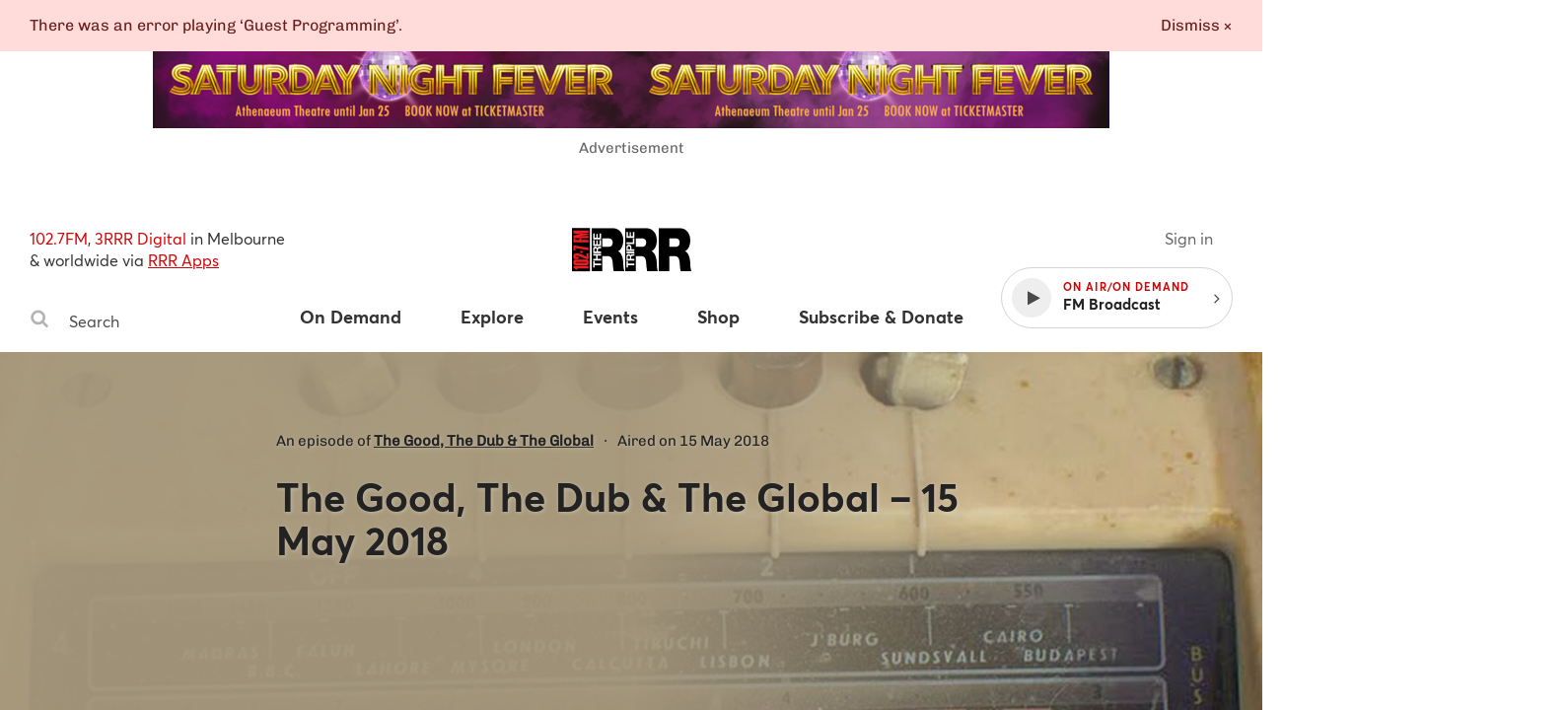

--- FILE ---
content_type: text/html
request_url: https://www.rrr.org.au/explore/programs/the-good-the-dub-the-global/episodes/3504-the-good-the-dub-the-global-15-may-2018
body_size: 16314
content:
<!DOCTYPE html><html lang="en-au"><head><!--Google Tag Manager--><script>(function(w,d,s,l,i){w[l]=w[l]||[];w[l].push({'gtm.start':
new Date().getTime(),event:'gtm.js'});var f=d.getElementsByTagName(s)[0],
j=d.createElement(s),dl=l!='dataLayer'?'&l='+l:'';j.async=true;j.src=
'https://www.googletagmanager.com/gtm.js?id='+i+dl;f.parentNode.insertBefore(j,f);
})(window,document,'script','dataLayer','GTM-MKF9QW5');</script><!--End Google Tag Manager--><meta charset="utf-8" /><meta content="width=device-width, initial-scale=1.0" name="viewport" /><meta content="no-cache" name="turbolinks-cache-control" /><meta content="widescreen" media="(min-width: 1400px)" name="breakpoint" /><meta content="desktop" media="(min-width: 1024px) and (max-width: 1399px)" name="breakpoint" /><meta content="tablet-wide" media="(min-width: 768px) and (max-width: 1023px)" name="breakpoint" /><meta content="tablet" media="(min-width: 660px) and (max-width: 767px)" name="breakpoint" /><meta content="phone" media="(max-width: 659px)" name="breakpoint" /><meta content="phone-small" media="(max-width: 449px)" name="breakpoint" /><meta content="w-min-1900" media="(min-width: 1900px)" name="breakpoint" /><meta content="w-min-1700" media="(min-width: 1700px)" name="breakpoint" /><meta content="w-1440" media="(max-width: 1440px)" name="breakpoint" /><meta content="w-1400" media="(max-width: 1400px)" name="breakpoint" /><meta content="w-1300" media="(max-width: 1300px)" name="breakpoint" /><meta content="w-1200" media="(max-width: 1200px)" name="breakpoint" /><meta content="is-mobile" media="(max-width: 1023px)" name="breakpoint" /><meta content="not-phone" media="(min-width: 660px)" name="breakpoint" /><link href="/assets/main/assets/public/favicon/favicon-192.a118bf57.png" rel="icon" type="image/png" /><script>!function(e){function n(o){if(t[o])return t[o].exports;var i=t[o]={i:o,l:!1,exports:{}};return e[o].call(i.exports,i,i.exports,n),i.l=!0,i.exports}var t={};n.m=e,n.c=t,n.d=function(e,t,o){n.o(e,t)||Object.defineProperty(e,t,{configurable:!1,enumerable:!0,get:o})},n.n=function(e){var t=e&&e.__esModule?function(){return e.default}:function(){return e};return n.d(t,"a",t),t},n.o=function(e,n){return Object.prototype.hasOwnProperty.call(e,n)},n.p="/assets/",n(n.s=859)}({859:function(e,n,t){"use strict";Object.defineProperty(n,"__esModule",{value:!0});t(860);t(862)},860:function(e,n,t){"use strict";var o=t(861);t.n(o);window.localStorage.getItem("fontsLoaded")&&(window.document.documentElement.className+=" fonts-loaded")},861:function(e,n){!function(n,t){"use strict";var o={breakpoints:{},_isTicking:!1,_debounceLastTime:0,_namedEvents:{},_eventMatchCache:{},_globalEvents:[],onBreakpointChange:function(){var e=Array.prototype.slice.call(arguments),n=e.pop(),t=e.pop();void 0===t?o._globalEvents.push(n):(o._namedEvents[t]=[]).push(n),l()}},i=function(e){/in/.test(t.readyState)?n.setTimeout(function(){i(e)},9):e()},a=function(e,n){var t=e.className.split(" "),o=t.indexOf(n);o>-1&&(t.splice(o,1),e.className=t.join(" "))},r=function(e,n){-1===e.className.indexOf(n)&&(e.className=""!==e.className?e.className+" "+n:n)},c=function(e,n){var o="breakpoint-"+n,i=t.documentElement;e?r(i,o):a(i,o)},s=function(e){o._globalEvents.forEach(function(n){"function"==typeof n&&n(e)})},u=function(){o._isTicking||f(l),o._isTicking=!0},f=function(e,t){if(!n.requestAnimationFrame){var i=(new Date).getTime(),a=Math.max(0,16-(i-o._debounceLastTime)),r=n.setTimeout(function(){e(i+a)},a);return o._debounceLastTime=i+a,r}n.requestAnimationFrame(e,t)},l=function(){o._isTicking=!1;var e=[];for(var t in o.breakpoints){var i=o.breakpoints[t],a=n.matchMedia(i).matches;if(o._namedEvents[t]&&o._eventMatchCache[t]!==a){o._eventMatchCache[t]=a;for(var r=0;r<o._namedEvents[t].length;r++){var u=o._namedEvents[t][r];"function"==typeof u&&u(a)}}a&&e.push(t),c(a,t)}0!==e.length&&s(e)},m=function(){for(var e=t.getElementsByTagName("meta"),n=0;n<e.length;n++)if("breakpoint"===e[n].name){var i=e[n].getAttribute("content"),a=e[n].getAttribute("media");o.breakpoints[i]=a}},d=function(){m(),l(),n.addEventListener("resize",u)};void 0!==e&&e.exports?e.exports=o:n.metaQuery=o,function(){m(),l()}(),i(d)}(window,document)},862:function(e,n){function t(e){throw new Error("Cannot find module '"+e+"'.")}t.keys=function(){return[]},t.resolve=t,e.exports=t,t.id=862}});
//# sourceMappingURL=main__inline-header.e323c48b.js.map</script><link href="https://cdn-images-w3.rrr.org.au" rel="dns-prefetch" /><link href="/assets/main__defer.0e3d73c1.css" media="print" onload="this.media=&#39;all&#39;" rel="stylesheet" /><noscript><link href="/assets/main__defer.0e3d73c1.css" rel="stylesheet" /></noscript><link href="/assets/main__public.1f655cf3.css" rel="stylesheet" type="text/css" /><script src="/assets/main__public.69f6424c.js"></script><title>Programs: The Good, The Dub &amp; The Global – 15 May 2018, The Good, The Dub &amp; The Global — Triple R 102.7FM, Melbourne Independent Radio </title><meta content="website" property="og:type" /><meta content="Programs: The Good, The Dub &amp; The Global – 15 May 2018, The Good, The Dub &amp; The Global — Triple R 102.7FM, Melbourne Independent Radio" property="og:title" /><meta content="https://www.rrr.org.au/explore/programs/the-good-the-dub-the-global/episodes/3504-the-good-the-dub-the-global-15-may-2018" property="og:url" /><meta property="og:description" /><meta content="https://cdn-images-w3.rrr.org.au/Yw22rUSfHgEyCL7FLoDvqi8aoFQ=/1200x630/smart/https://s3.ap-southeast-2.amazonaws.com/assets-w3.rrr.org.au/assets/b54/a13/bc6/b54a13bc6bbdc72b6a69c09e51f20dcbcb90529c/The%20Good,%20The%20%20Dub%20and%20The%20Global.jpg" property="og:image" /><meta content="1200" property="og:image:width" /><meta content="630" property="og:image:height" /><meta content="@3RRRFM" name="twitter:site" /><meta content="summary" name="twitter:card" /><link href="https://www.rrr.org.au/explore/programs/the-good-the-dub-the-global/episodes/3504-the-good-the-dub-the-global-15-may-2018" rel="canonical" /></head><body><!--Google Tag Manager (noscript)--><noscript><iframe height="0" src="https://www.googletagmanager.com/ns.html?id=GTM-MKF9QW5" style="display:none;visibility:hidden" width="0"></iframe></noscript><!--End Google Tag Manager (noscript)--><div class="history-progress" data-view-history-progress=""></div><div class="layout"><div class="layout__content" data-view-adjust-external-links="" data-view-overflow-scroll=""><section class="content mx-auto" role="main"><span data-view-fetch-ad="{&quot;contentType&quot;:&quot;broadcast_episode&quot;,&quot;label&quot;:&quot;Top desktop banner/mobile banner&quot;,&quot;pagePath&quot;:&quot;/explore/programs/the-good-the-dub-the-global/episodes/3504-the-good-the-dub-the-global-15-may-2018&quot;,&quot;size&quot;:&quot;desktop_banner&quot;}"><section class="advertisement advertisement--hidden advertisement--desktop-banner py-large desktop-and-tablet-only"><div class="advertisement__box bg-grey-light mx-auto mb-xsmall" id="ad-desktop_banner"></div><span class="advertisement__heading d-block t-alternate t-small c-grey t-center">Advertisement</span></section></span><span data-view-fetch-ad="{&quot;contentType&quot;:&quot;broadcast_episode&quot;,&quot;label&quot;:&quot;Top desktop banner/mobile banner&quot;,&quot;pagePath&quot;:&quot;/explore/programs/the-good-the-dub-the-global/episodes/3504-the-good-the-dub-the-global-15-may-2018&quot;,&quot;size&quot;:&quot;mobile_banner&quot;}"><section class="advertisement advertisement--hidden advertisement--mobile-banner py-large phone-only"><div class="advertisement__box bg-grey-light mx-auto mb-xsmall" id="ad-mobile_banner"></div><span class="advertisement__heading d-block t-alternate t-small c-grey t-center">Advertisement</span></section></span><div class="edit-content hide-from-all" data-test-edit-content="" data-view-edit-content=""></div><div class="flash-wrapper" data-view-ajax-flash="" data-view-flash=""><div class="flash-container"></div></div><header class="masthead" data-view-reveal-mobile-nav="{&quot;navEl&quot;:&quot;.nav&quot;,&quot;navToggleEl&quot;:&quot;.masthead__menu-toggle&quot;,&quot;navToggleActiveClass&quot;:&quot;masthead__menu-toggle--active&quot;,&quot;navDropdownEl&quot;:&quot;.nav__anchor--toggle&quot;}" role="masthead"><div class="grid-wrapper clearfix"><div class="grid-row"><div class="grid-col grid-col--15 grid-col--bottom-flush"><div class="masthead__inner"><div class="masthead__search desktop-and-tablet-only"><p class="masthead__blurb"><span>102.7FM</span>, <span>3RRR Digital</span> in Melbourne<br />& worldwide via <a href="/streaming-apps">RRR Apps</a> </p><div class="search-box" data-view-toggle-class="{&quot;event&quot;:&quot;click&quot;,&quot;targetSelector&quot;:&quot;.search-box&quot;,&quot;targetToggleClassName&quot;:&quot;search-box--active&quot;,&quot;onClickOutsideTarget&quot;:&quot;remove&quot;,&quot;preventDefault&quot;:false}"><form action="/search" class="search-box__form" method="GET"><label class="hide-visually" for="search-box-desktop">Search Triple R</label><button class="search-box__button" type="submit"><span class="hide-visually">Search</span><svg width="20" height="20" viewBox="0 0 20 20" xmlns="http://www.w3.org/2000/svg"><title>Search</title><path d="M13.75 8.75A5.256 5.256 0 0 0 8.5 3.5a5.256 5.256 0 0 0-5.25 5.25A5.256 5.256 0 0 0 8.5 14a5.256 5.256 0 0 0 5.25-5.25zm6 9.75c0 .82-.68 1.5-1.5 1.5a1.47 1.47 0 0 1-1.055-.445l-4.02-4.008A8.23 8.23 0 0 1 8.5 17 8.247 8.247 0 0 1 .25 8.75 8.247 8.247 0 0 1 8.5.5a8.247 8.247 0 0 1 8.25 8.25 8.23 8.23 0 0 1-1.453 4.676l4.02 4.02c.269.269.433.656.433 1.054z" fill="#b4b4b4" fill-rule="evenodd" /></svg>
</button><input class="search-box__input" id="search-box-desktop" name="q" placeholder="Search" type="text" /></form></div></div><h1 class="masthead__logo"><a class="masthead__logo-anchor hide-text" href="/"><span class="hide-visually">Triple R — Melbourne Independent Radio</span><svg width="121" height="45" viewBox="0 0 121 45" xmlns="http://www.w3.org/2000/svg" xmlns:xlink="http://www.w3.org/1999/xlink"><title>Triple R logo</title><defs><path id="a" d="M33.505.883H.363v43.885h33.142V.883z"/><path id="c" d="M33.732.883H.591v43.885h33.141z"/><path id="e" d="M33.777 44.768V.883H.637v43.885h33.14z"/><path id="g" d="M0 44.818h121.05V.883H0z"/></defs><g fill="none" fill-rule="evenodd"><path fill="#000" d="M0 44.12h18.253V.232H0z"/><g transform="translate(0 -.698)"><g transform="translate(19.636)"><mask id="b" fill="#fff"><use xlink:href="#a"/></mask><path d="M11.18 20.059h5.656c2.016 0 4.77-.43 4.77-4.364 0-2.766-1.229-4.364-5.361-4.364H11.18v8.728zM.364.88h20.603c6.146 0 11.457 4.241 11.457 12.54 0 4.548-1.671 9.343-5.263 11.001 2.952 1.414 4.772 5.47 5.165 10.942.148 2.151.196 7.377 1.18 9.404H22.688c-.541-2.213-.738-4.486-.886-6.762-.295-4.178-.59-8.544-4.868-8.544h-5.753v15.306H.363V.88z" fill="#000" mask="url(#b)"/></g><g transform="translate(53.364)"><mask id="d" fill="#fff"><use xlink:href="#c"/></mask><path d="M11.408 20.059h5.655c2.016 0 4.77-.43 4.77-4.364 0-2.766-1.229-4.364-5.361-4.364h-5.064v8.728zM.591.88h20.602C27.34.88 32.65 5.122 32.65 13.42c0 4.548-1.671 9.343-5.26 11.001 2.95 1.414 4.77 5.47 5.162 10.942.148 2.151.199 7.377 1.18 9.404H22.915c-.541-2.213-.738-4.486-.886-6.762-.294-4.178-.589-8.544-4.868-8.544h-5.753v15.306H.591V.88z" fill="#000" mask="url(#d)"/></g><g transform="translate(87.273)"><mask id="f" fill="#fff"><use xlink:href="#e"/></mask><path d="M11.455 20.059h5.655c2.016 0 4.77-.43 4.77-4.364 0-2.766-1.23-4.364-5.361-4.364h-5.064v8.728zM.637.88H21.24c6.146 0 11.457 4.241 11.457 12.54 0 4.548-1.672 9.343-5.26 11.001 2.95 1.414 4.769 5.47 5.162 10.942.148 2.151.196 7.377 1.18 9.404H22.96c-.54-2.213-.737-4.486-.885-6.762-.295-4.178-.59-8.544-4.868-8.544h-5.753v15.306H.637V.88z" fill="#000" mask="url(#f)"/></g><path fill="#FFF" d="M22.915 38.595v2.402h-1.5v-6.568h1.5v2.403h6.618v1.763zM21.414 33.957v-1.763h3.116V28.95h-3.116v-1.763h8.119v1.763H26.03v3.244h3.502v1.763zM25.087 24.788v-1.931c0-.786-.34-1.213-1.159-1.213-.785 0-1.128.427-1.128 1.213v1.93h2.287zm-3.672 1.762v-4.322c0-1.438 1.012-2.347 2.238-2.347.956 0 1.671.381 2.036 1.27h.022c.229-.865 1.082-1.113 1.9-1.168.51-.035 1.466-.024 1.922-.338v1.763c-.513.214-1.298.192-1.944.281-.853.123-1.228.45-1.228 1.336v1.763h3.172v1.762h-8.118zM21.414 19.202v-5.996h1.501v4.233h1.74v-3.883h1.387v3.883h1.99v-4.322h1.5v6.085zM21.414 12.529V6.533h1.501v4.233h1.74V6.882h1.387v3.884h1.99V6.444h1.5v6.085zM56.647 38.602v2.402h-1.5v-6.567h1.5v2.402h6.618v1.763zM58.819 32.206v-1.931c0-.786-.34-1.213-1.159-1.213-.785 0-1.128.427-1.128 1.213v1.93h2.287zm-3.672 1.762v-4.322c0-1.438 1.012-2.347 2.238-2.347.956 0 1.671.381 2.036 1.27h.022c.229-.865 1.082-1.113 1.9-1.168.51-.035 1.466-.024 1.922-.338v1.763c-.513.214-1.298.192-1.944.281-.853.125-1.228.45-1.228 1.336v1.763h3.172v1.762h-8.118z"/><mask id="h" fill="#fff"><use xlink:href="#g"/></mask><path fill="#FFF" mask="url(#h)" d="M55.145 26.624h8.119v-1.763h-8.119zM58.967 22.465v-1.37c0-.82-.181-1.549-1.218-1.549-1.034 0-1.215.729-1.215 1.55v1.37h2.433zm-3.82 1.763v-3.615c0-1.999 1.284-2.773 2.602-2.773 1.32 0 2.605.774 2.605 2.773v1.852h2.91v1.763h-8.118zM55.146 17.19v-1.762h6.618v-3.906h1.5v5.669zM55.146 10.947V4.95h1.501v4.233h1.74V5.3h1.387v3.884h1.99V4.862h1.5v6.085z"/><path d="M1.605 39.51h15.128v2.485H5.573v1.252H3.562c-.114-1.001-.84-1.645-1.957-1.734V39.51zM14.143 36.21c.448 0 .633-.107.633-.41 0-.305-.205-.377-.633-.377H4.194c-.427 0-.652.09-.652.412 0 .286.225.375.652.375h9.95zM1.53 35.818c0-2.523.428-2.88 3.018-2.88h9.242c2.533 0 3.017.322 3.017 2.845 0 2.537-.427 2.895-3.017 2.895H4.548c-2.533 0-3.018-.286-3.018-2.86zM6.486 26.799c.783 0 1.379.142 2.068.428l6.129 2.576V26.8h2.05v5.72h-2.05l-6.744-2.842c-.41-.18-.8-.356-1.601-.356H4.195c-.43 0-.652.07-.652.393 0 .286.222.375.652.375h2.627v2.468H4.548c-2.533 0-3.017-.251-3.017-2.863 0-2.395.353-2.895 3.017-2.895h1.938zM8.151 26.31h2.664v-2.058H8.151zM1.605 18.76h1.974l13.154 2.251v2.54L3.58 21.245v2.45H1.605zM1.605 11.537h1.974v1.484h3.858v-1.484H9.43v1.484h7.302v2.485H1.605zM1.605 8.278l7.248-.912v-.124L1.605 6.33V3.432h15.128V5.65L7.79 5.562v.141l8.943.947v1.307l-8.943.947v.144l8.943-.091v2.218H1.605z" fill="#ED1D24" mask="url(#h)"/></g></g></svg>
</a></h1><div class="masthead__player" data-view-masthead-player=""><div class="masthead__player-inner"><a class="masthead__sign-in-link mr-small" href="/sign-in"></a><button class="masthead__player-toggle"></button><div class="masthead__player-wrapper"><button class="player d-flex flex-items-v-center"><div class="player__play-button d-flex flex-items-center"><span class="player__play-icon"><svg width="13" height="15" viewBox="0 0 13 15" xmlns="http://www.w3.org/2000/svg"><title>Play</title><path d="M12.357 7.562L.5 14.152c-.277.152-.5.018-.5-.295V.714C0 .402.223.268.5.42l11.857 6.589c.277.152.277.402 0 .553z" fill="#4A4A4A" fill-rule="evenodd"/></svg>
</span><span class="player__pause-icon"><svg width="14" height="15" viewBox="0 0 14 15" xmlns="http://www.w3.org/2000/svg"><title>Pause</title><path d="M13.714 1v12.571a.575.575 0 0 1-.571.572H8.57A.575.575 0 0 1 8 13.57V1c0-.313.259-.571.571-.571h4.572c.312 0 .571.258.571.571zm-8 0v12.571a.575.575 0 0 1-.571.572H.57A.575.575 0 0 1 0 13.57V1C0 .687.259.429.571.429h4.572c.312 0 .571.258.571.571z" fill="#FFF" fill-rule="evenodd"/></svg>
</span></div><div class="player__details"><span class="player__on-air caps-heading">On Air/On Demand </span><span class="player__title">FM Radio</span></div></button><button class="player__toggle desktop-and-tablet-only"><span class="right"><svg width="6" height="10" xmlns="http://www.w3.org/2000/svg"><path d="M5.455 5c-.003-.077-.035-.15-.089-.205l-4.16-4.161c-.055-.055-.128-.087-.206-.09-.071 0-.152.036-.205.09l-.447.446c-.056.054-.089.128-.09.206 0 .071.037.151.09.205l3.51 3.509-3.511 3.509c-.055.055-.087.128-.09.205 0 .072.037.152.09.206l.447.446c.053.054.134.09.205.09.077-.003.15-.035.205-.09l4.161-4.16c.055-.055.087-.128.09-.206z" fill="#4A4A4A"/></svg></span></button></div></div></div><nav class="nav" role="nav"><div class="masthead__search phone-only"><div class="search-box" data-view-toggle-class="{&quot;event&quot;:&quot;click&quot;,&quot;targetSelector&quot;:&quot;.search-box&quot;,&quot;targetToggleClassName&quot;:&quot;search-box--active&quot;,&quot;onClickOutsideTarget&quot;:&quot;remove&quot;,&quot;preventDefault&quot;:false}"><form action="/search" class="search-box__form" method="GET"><label class="hide-visually" for="search-box-phone">Search Triple R</label><button class="search-box__button" type="submit"><span class="hide-visually">Search</span><svg width="20" height="20" viewBox="0 0 20 20" xmlns="http://www.w3.org/2000/svg"><title>Search</title><path d="M13.75 8.75A5.256 5.256 0 0 0 8.5 3.5a5.256 5.256 0 0 0-5.25 5.25A5.256 5.256 0 0 0 8.5 14a5.256 5.256 0 0 0 5.25-5.25zm6 9.75c0 .82-.68 1.5-1.5 1.5a1.47 1.47 0 0 1-1.055-.445l-4.02-4.008A8.23 8.23 0 0 1 8.5 17 8.247 8.247 0 0 1 .25 8.75 8.247 8.247 0 0 1 8.5.5a8.247 8.247 0 0 1 8.25 8.25 8.23 8.23 0 0 1-1.453 4.676l4.02 4.02c.269.269.433.656.433 1.054z" fill="#b4b4b4" fill-rule="evenodd" /></svg>
</button><input class="search-box__input" id="search-box-phone" name="q" placeholder="Search" type="text" /></form></div></div><ul class="nav__items clearfix"><li class="nav__item nav__item--has-dropdown"><a class="nav__anchor" href="/on-demand"><span>On Demand</span></a><button class="nav__anchor nav__anchor--toggle" data-view-toggle-class="{&quot;event&quot;:&quot;click&quot;,&quot;triggerToggleClassName&quot;:&quot;nav__anchor--active&quot;}"><span>On Demand</span></button><ul class="nav__dropdown"><li class="nav__dropdown-item"><a class="nav__dropdown-anchor" href="/on-demand">Latest</a></li><li class="nav__dropdown-item"><a class="nav__dropdown-anchor" href="/on-demand/segments">Segments</a></li><li class="nav__dropdown-item"><a class="nav__dropdown-anchor" href="/on-demand/episodes">Episodes</a></li><li class="nav__dropdown-item"><a class="nav__dropdown-anchor" href="/on-demand/archives">Audio archives</a></li></ul></li><li class="nav__item nav__item--has-dropdown"><a class="nav__anchor" href="/explore/schedule"><span>Explore</span></a><button class="nav__anchor nav__anchor--toggle" data-view-toggle-class="{&quot;event&quot;:&quot;click&quot;,&quot;triggerToggleClassName&quot;:&quot;nav__anchor--active&quot;}"><span>Explore</span></button><ul class="nav__dropdown"><li class="nav__dropdown-item phone-only"><a class="nav__dropdown-anchor" href="/explore/schedule">Explore</a></li><li class="nav__dropdown-item"><a class="nav__dropdown-anchor" href="/explore/schedule">Schedule</a></li><li class="nav__dropdown-item"><a class="nav__dropdown-anchor" href="/explore/programs">Programs & Podcasts</a></li><li class="nav__dropdown-item"><a class="nav__dropdown-anchor" href="/explore/presenters">Presenters</a></li><li class="nav__dropdown-item"><a class="nav__dropdown-anchor" href="/explore/album-of-the-week">Album of the week</a></li><li class="nav__dropdown-item"><a class="nav__dropdown-anchor" href="/explore/soundscape">Soundscape</a></li><li class="nav__dropdown-item"><a class="nav__dropdown-anchor" href="/explore/news-articles">Articles</a></li><li class="nav__dropdown-item"><a class="nav__dropdown-anchor" href="/explore/videos">Videos</a></li></ul></li><li class="nav__item nav__item--has-dropdown"><a class="nav__anchor" href="/events"><span>Events</span></a><button class="nav__anchor nav__anchor--toggle" data-view-toggle-class="{&quot;event&quot;:&quot;click&quot;,&quot;triggerToggleClassName&quot;:&quot;nav__anchor--active&quot;}"><span>Events</span></button><ul class="nav__dropdown"><li class="nav__dropdown-item phone-only"><a class="nav__dropdown-anchor" href="/events">Events</a></li><li class="nav__dropdown-item"><a class="nav__dropdown-anchor" href="/events">Coming Soon</a></li><li class="nav__dropdown-item"><a class="nav__dropdown-anchor" href="/events?calendar_ids%5B%5D=8">RRR Events</a></li><li class="nav__dropdown-item"><a class="nav__dropdown-anchor" href="/events?calendar_ids%5B%5D=3">RRR Presents</a></li><li class="nav__dropdown-item"><a class="nav__dropdown-anchor" href="/events?calendar_ids%5B%5D=2">Gig Guide</a></li><li class="nav__dropdown-item"><a class="nav__dropdown-anchor" href="/events?calendar_ids%5B%5D=4">Arts Diary</a></li><li class="nav__dropdown-item"><a class="nav__dropdown-anchor" href="/events?calendar_ids%5B%5D=7">Community Events</a></li><li class="nav__dropdown-item"><a class="nav__dropdown-anchor" href="/event-submissions">Submit an Event</a></li></ul></li><li class="nav__item"><a class="nav__anchor" href="https://shop.rrr.org.au" target="_blank"><span>Shop</span></a></li><li class="nav__item nav__item--has-dropdown" data-view-account-toggle="{&quot;accountTargetSelector&quot;:&quot;.auth&quot;,&quot;publicTargetSelector&quot;:&quot;.public&quot;}"><a class="auth hide-from-all nav__anchor" href="/account"><span>Subscribe & Donate</span></a><a class="public nav__anchor" href="/subscribe"><span>Subscribe & Donate</span></a><button class="nav__anchor nav__anchor--toggle" data-view-toggle-class="{&quot;event&quot;:&quot;click&quot;,&quot;triggerToggleClassName&quot;:&quot;nav__anchor--active&quot;}"><span>Subscribe & Donate</span></button><ul class="nav__dropdown"><li class="nav__dropdown-item"><a class="auth hide-from-all nav__dropdown-anchor" href="/account">Subscribe now</a><a class="public nav__dropdown-anchor" href="/subscribe">Subscribe now</a></li><li class="nav__dropdown-item"><a class="nav__dropdown-anchor" href="/donate">Donate now</a></li><li class="nav__dropdown-item"><a class="nav__dropdown-anchor" href="/subscribe/discounts">Subscriber discounters</a></li><li class="nav__dropdown-item"><a class="nav__dropdown-anchor" href="/subscriber-giveaways">Subscriber giveaways</a></li></ul></li><li class="nav__item"><a class="nav__anchor phone-only" href="/streaming-apps">RRR Apps</a></li><li class="nav__item phone-only" data-view-account-toggle="{&quot;accountTargetSelector&quot;:&quot;.auth&quot;,&quot;publicTargetSelector&quot;:&quot;.public&quot;}"><a class="public nav__anchor" href="/sign-in"><span>Sign in ⟶</span></a><a class="auth nav__anchor" href="/account"><span>Your account</span></a></li><li class="nav__item phone-only" data-view-account-toggle="{&quot;accountTargetSelector&quot;:&quot;.auth&quot;,&quot;publicTargetSelector&quot;:&quot;.public&quot;}"><a class="auth nav__anchor" data-view-confirm-action="{&quot;action&quot;:&quot;/sign-out&quot;}" href="#"><span>Sign out ⟶</span></a></li></ul></nav><button class="masthead__menu-toggle phone-only" data-view-toggle-class="{&quot;event&quot;:&quot;click&quot;,&quot;triggerToggleClassName&quot;:&quot;masthead__menu-toggle--active&quot;}"><span class="menu-icon"><svg width="14" height="12" viewBox="0 0 14 12" xmlns="http://www.w3.org/2000/svg"><title>Menu icon</title><path d="M13.714 10.286v1.143a.575.575 0 0 1-.571.571H.57A.575.575 0 0 1 0 11.429v-1.143c0-.313.259-.572.571-.572h12.572c.312 0 .571.26.571.572zm0-4.572v1.143a.575.575 0 0 1-.571.572H.57A.575.575 0 0 1 0 6.857V5.714c0-.312.259-.571.571-.571h12.572c.312 0 .571.259.571.571zm0-4.571v1.143a.575.575 0 0 1-.571.571H.57A.575.575 0 0 1 0 2.286V1.143C0 .83.259.57.571.57h12.572c.312 0 .571.26.571.572z" fill="#4A4A4A" fill-rule="evenodd"/></svg>
</span><span class="close-icon"><svg xmlns="http://www.w3.org/2000/svg" width="18" height="18" viewbox="0 0 20 20"><title>Close</title><path fill="#fff" fill-rule="evenodd" d="M14.806 13.82L13.626 15l-6.13-6.132L1.362 15l-1.17-1.18 6.133-6.13L.194 1.556l1.17-1.17 6.13 6.133L13.628.388l1.18 1.17-6.133 6.13"/>
</svg>
</span><em>Menu</em></button></div></div></div></div></header><div class="hide-from-all" data-content="{&quot;id&quot;:3504,&quot;name&quot;:&quot;The Good, The Dub &amp; The Global – 15 May 2018&quot;,&quot;type&quot;:&quot;broadcast-episodes&quot;}"></div><section class="banner page-banner page-banner--episode g-pink-orange"><div class="banner__inner"><div class="grid-wrapper clearfix"><div class="grid-row"><div class="grid-col grid-col--9 grid-col--push-3 tb-grid-col--13 tb-grid-col--push-1 ph-grid-col--15 ph-grid-col--push-0" data-view-color-from-image="{&quot;imageSelector&quot;:&quot;.banner__image&quot;,&quot;targetSelector&quot;:&quot;.banner__image-gradient&quot;}"><div class="banner__image-wrapper"><div class="banner__image-gradient"></div><img alt="The Good the Dub and the Global feature image" class="banner__image" crossorigin="Anonymous" src="https://cdn-images-w3.rrr.org.au/Ot1KYRKbMIolRRw6KcDbGvYYSQw=/1200x800/https://s3.ap-southeast-2.amazonaws.com/assets-w3.rrr.org.au/assets/b54/a13/bc6/b54a13bc6bbdc72b6a69c09e51f20dcbcb90529c/The%20Good,%20The%20%20Dub%20and%20The%20Global.jpg" /></div><div class="page-banner__copy"><p class="page-banner__meta t-alternate">An episode of <a class="t-bold" href="/explore/programs/the-good-the-dub-the-global">The Good, The Dub &amp; The Global</a><em>∙</em>Aired on 15 May 2018</p><h1 class="page-banner__heading">The Good, The Dub &amp; The Global – 15 May 2018</h1><p class="page-banner__summary"></p></div></div></div></div></div></section><section class="episode-detail grid-wrapper clearfix"><div class="grid-row"><div class="grid-col grid-col--9 grid-col--push-3 tb-grid-col--15 tb-grid-col--push-0 ph-grid-col--15 ph-grid-col--push-0"><div class="audio-summary audio-summary--episode-player clearfix mx-auto" data-view-on-air-toggle="{&quot;startTime&quot;:&quot;2018-05-15T14:00:00+10:00&quot;,&quot;endTime&quot;:&quot;2018-05-15T16:00:00+10:00&quot;,&quot;offAirEl&quot;:&quot;.audio-summary__message--off-air&quot;,&quot;onAirEl&quot;:&quot;.audio-summary__message--on-air&quot;,&quot;upcomingEl&quot;:&quot;.audio-summary__message--upcoming&quot;}" id="episode-player"><div aria-hidden="true" class="audio-summary__subscribe-mask d-flex flex-items-center public"><span aria-label="Play" class="action action--large action--play"><span class="play-button"><svg width="13" height="15" viewBox="0 0 13 15" xmlns="http://www.w3.org/2000/svg"><title>Play</title><path d="M12.357 7.562L.5 14.152c-.277.152-.5.018-.5-.295V.714C0 .402.223.268.5.42l11.857 6.589c.277.152.277.402 0 .553z" fill="#4A4A4A" fill-rule="evenodd"/></svg>
</span></span></div><div class="audio-summary__subscribe"><div class="audio-summary__subscribe-inner d-flex flex-items-center mx-auto"><span class="audio-summary__subscribe-heading t-bold t-alternate c-white"> Listen to The Good, The Dub &amp; The Global – 15 May 2018 <div class="flag-label">02:00:00</div></span><div class="audio-summary__message--upcoming hide-from-all"><span class="audio-summary__subscribe-action t-alternate c-white">This episode has not yet gone to air.</span></div><div class="audio-summary__message--off-air"><span class="audio-summary__subscribe-action t-alternate c-white">This episode is no longer available.</span></div><div class="audio-summary__message--on-air t-center hide-from-all"><span class="audio-summary__subscribe-action t-alternate c-white d-block t-center pb-xsmall"> This program is currently on air. </span><button class="action-button action-button--red action-button--listen-live listen-now" data-view-trigger-live-stream="">Listen live <svg width="13" height="15" viewBox="0 0 13 15" xmlns="http://www.w3.org/2000/svg"><title>Play</title><path d="M12.357 7.562L.5 14.152c-.277.152-.5.018-.5-.295V.714C0 .402.223.268.5.42l11.857 6.589c.277.152.277.402 0 .553z" fill="#4A4A4A" fill-rule="evenodd"/></svg>
</button></div></div></div></div><div class="episode-about copy pt-large pb-medium"></div><div class="audio-summary audio-summary--with-tracks clearfix mx-auto mt-large mb-large" id="episode-playlist"><div class="audio-summary__content"><div class="audio-summary__content-inner audio-summary__content-inner--not-playable"><span class="audio-summary__title t-bold t-alternate c-grey-darker d-block">Playlist for The Good, The Dub &amp; The Global – 15 May 2018</span></div></div><ul class="audio-summary__tracks t-alternate"><li class="audio-summary__track audio-summary__track--search"><form action="/tracks/search" class="audio-summary__search-form" method="GET"><input class="audio-summary__search-input" name="q" placeholder="Search all playlists…" type="text" /><button class="audio-summary__search-button"><span class="hide-visually">Search</span><svg width="20" height="20" viewBox="0 0 20 20" xmlns="http://www.w3.org/2000/svg"><title>Search</title><path d="M13.75 8.75A5.256 5.256 0 0 0 8.5 3.5a5.256 5.256 0 0 0-5.25 5.25A5.256 5.256 0 0 0 8.5 14a5.256 5.256 0 0 0 5.25-5.25zm6 9.75c0 .82-.68 1.5-1.5 1.5a1.47 1.47 0 0 1-1.055-.445l-4.02-4.008A8.23 8.23 0 0 1 8.5 17 8.247 8.247 0 0 1 .25 8.75 8.247 8.247 0 0 1 8.5.5a8.247 8.247 0 0 1 8.25 8.25 8.23 8.23 0 0 1-1.453 4.676l4.02 4.02c.269.269.433.656.433 1.054z" fill="#b4b4b4" fill-rule="evenodd" /></svg>
</button></form></li><li class="audio-summary__track clearfix"><a class="audio-summary__track-title" href="https://www.youtube.com/watch?v=j2bfxwaT4DI">Ya Saryan</a><span class="audio-summary__track-artist">Clotaire K</span></li><li class="audio-summary__track clearfix"><a class="audio-summary__track-title" href="https://www.youtube.com/watch?v=IVM5zKR0CKU">Do You Do You feat Carol C + The Spy From Cairo</a><span class="audio-summary__track-artist">Nickodemus</span></li><li class="audio-summary__track clearfix"><a class="audio-summary__track-title" href="https://www.youtube.com/watch?v=Wy-v-FgiUD8">Yekitir Tezeta</a><span class="audio-summary__track-artist">Mulatu Astatke</span></li><li class="audio-summary__track clearfix"><a class="audio-summary__track-title" href="https://www.youtube.com/watch?v=xXwfQdMm0Yw">Kofriam</a><span class="audio-summary__track-artist">Zia</span></li><li class="audio-summary__track clearfix"><a class="audio-summary__track-title" href="https://www.youtube.com/watch?v=uiWZckp_yDA">DV_BK_WR_01</a><span class="audio-summary__track-artist">Diamond Version Bikya &amp; Wet Robots</span></li><li class="audio-summary__track clearfix"><a class="audio-summary__track-title" href="https://www.youtube.com/watch?v=uWBLP_8Opck">We Can Make It (Vlastur Remix)</a><span class="audio-summary__track-artist"> Saafi Brothers </span></li><li class="audio-summary__track clearfix"><span class="audio-summary__track-title">La Descarria ft Miss Bolivia</span><span class="audio-summary__track-artist">Corinal Lawrence</span></li><li class="audio-summary__track clearfix"><span class="audio-summary__track-title">Cabalito Del Mar feat La Yegros</span><span class="audio-summary__track-artist">Nickodemus</span></li><li class="audio-summary__track clearfix"><a class="audio-summary__track-title" href="https://www.youtube.com/watch?v=v2DZyz-XJ1U">Last Chance for Momo</a><span class="audio-summary__track-artist">Hannes Teichmann &amp; Vakula feat Planet Lindela</span></li><li class="audio-summary__track clearfix"><span class="audio-summary__track-title">Dub No. 9 (Henning Richter Remix)</span><span class="audio-summary__track-artist">Saafi Brothers</span></li><li class="audio-summary__track clearfix"><span class="audio-summary__track-title">PIMP (Version)</span><span class="audio-summary__track-artist">Bacao Rhythm &amp; Steel Band</span></li><li class="audio-summary__track clearfix"><span class="audio-summary__track-title">Ghetto for Life</span><span class="audio-summary__track-artist">Lunabe feat MC Saceroote</span></li><li class="audio-summary__track clearfix"><a class="audio-summary__track-title" href="https://www.youtube.com/watch?v=4_dokSfrTuw">Khuchende Halala</a><span class="audio-summary__track-artist">Octa Push feat Isaac</span></li><li class="audio-summary__track clearfix"><a class="audio-summary__track-title" href="https://www.youtube.com/watch?v=IaORYsjQSUM">Drinking Song</a><span class="audio-summary__track-artist">Balduin</span></li><li class="audio-summary__track clearfix"><a class="audio-summary__track-title" href="https://www.youtube.com/watch?v=dfoQtzzELEI">The Owner of Beauty</a><span class="audio-summary__track-artist">Raee al Gamel</span></li><li class="audio-summary__track clearfix"><a class="audio-summary__track-title" href="https://www.youtube.com/watch?v=2ciJhiygQDc">Chanm Oun Dop Praya Maay</a><span class="audio-summary__track-artist">Ros Seresyothea</span></li><li class="audio-summary__track clearfix"><a class="audio-summary__track-title" href="https://www.youtube.com/watch?v=aqG4XRvBWZ4">Tkelemti</a><span class="audio-summary__track-artist">Ahlam</span></li><li class="audio-summary__track clearfix"><a class="audio-summary__track-title" href="https://www.youtube.com/watch?v=Sk6aJpy6gOU">Together in Silence</a><span class="audio-summary__track-artist">The Saafi Brothers</span></li><li class="audio-summary__track audio-summary__track--footer-search"><form action="/tracks/search" class="audio-summary__search-form" method="GET"><input class="audio-summary__search-input" name="q" placeholder="Search all playlists…" type="text" /><button class="audio-summary__search-button"><span class="hide-visually">Search</span><svg width="20" height="20" viewBox="0 0 20 20" xmlns="http://www.w3.org/2000/svg"><title>Search</title><path d="M13.75 8.75A5.256 5.256 0 0 0 8.5 3.5a5.256 5.256 0 0 0-5.25 5.25A5.256 5.256 0 0 0 8.5 14a5.256 5.256 0 0 0 5.25-5.25zm6 9.75c0 .82-.68 1.5-1.5 1.5a1.47 1.47 0 0 1-1.055-.445l-4.02-4.008A8.23 8.23 0 0 1 8.5 17 8.247 8.247 0 0 1 .25 8.75 8.247 8.247 0 0 1 8.5.5a8.247 8.247 0 0 1 8.25 8.25 8.23 8.23 0 0 1-1.453 4.676l4.02 4.02c.269.269.433.656.433 1.054z" fill="#b4b4b4" fill-rule="evenodd" /></svg>
</button></form></li></ul></div><ul class="page-nav d-flex flex-items-center pt-xlarge"><li class="page-nav__item page-nav__item--left"><a class="page-nav__anchor c-grey" href="/explore/programs/the-good-the-dub-the-global/episodes/3445-the-good-the-dub-the-global-08-may-2018">← Previous episode</a></li><li class="page-nav__item"><a class="page-nav__anchor button" href="/explore/programs/the-good-the-dub-the-global/episodes/page">All episodes<span>›</span></a></li><li class="page-nav__item page-nav__item--right"><a class="page-nav__anchor c-grey" href="/explore/programs/the-good-the-dub-the-global/episodes/3567-the-good-the-dub-the-global-22-may-2018">Next episode →</a></li></ul></div></div></section><section aria-hidden="true" class="animated-squiggle" data-view-in-viewport="{&quot;visibleClass&quot;:&quot;animated-squiggle--is-visible&quot;,&quot;delay&quot;:300}"><svg width="1600" height="408" viewBox="0 0 1600 408" preserveAspectRatio="none" xmlns="http://www.w3.org/2000/svg"><title>Animated SVG line</title><path d="M0 205.854c0 2.878 123.617-102.122 380-102.122s414.188 98 586 98c171.813 0 260-227 325-197s-182 332-138 358 218-307 255-291-154.502 289.412-131 304c29 18 155-210 188-199s-99 209-76 228 65.83-112.805 143-88c37.333 12 60 12 68 0" stroke="#D4D4D4" stroke-width="2" fill="none" fill-rule="evenodd"/></svg>
</section><section class="program-about grid-wrapper clearfix pb-xlarge"><div class="grid-row"><div class="grid-col grid-col--15"><h1 class="large-heading c-grey-darker caps-heading t-alternate t-center pb-small" id="about-this-program">About this program</h1></div></div><div class="grid-row"><div class="grid-col grid-col--7 grid-col--push-3 tb-grid-col--15 tb-grid-col--push-0 ph-grid-col--15 ph-grid-col--push-0"><div class="program-about__copy copy"><p>Explores the differences between traditional and contemporary global rhythms, the goodness of dub and other tasty treats that fall into the description of Good! Expect music from all corners of the planet near and far and a healthy bassline to kick the day along  in a musical stylee.</p><hr></div></div><div class="grid-col grid-col--3 tb-grid-col--15 ph-grid-col--15"><h2 class="large-heading c-grey-darker pb-small tb-t-center ph-t-center">Presenters</h2><ul class="program-presenters"><a class="program-presenter__anchor" href="/explore/presenters/systa-bb"><li class="program-presenter"><img alt="The Good the Dub and the Global feature image" class="program-presenter__image" src="https://cdn-images-w3.rrr.org.au/UOhMx_mYvUHUfLs_FnPIXBi4jCg=/600x600/smart/https://s3.ap-southeast-2.amazonaws.com/assets-w3.rrr.org.au/assets/b54/a13/bc6/b54a13bc6bbdc72b6a69c09e51f20dcbcb90529c/The%20Good,%20The%20%20Dub%20and%20The%20Global.jpg" /><h3 class="program-presenter__name c-grey-dark t-alternate t-small pl-xsmall">Systa BB</h3></li></a></ul></div></div></section><span data-view-fetch-ad="{&quot;contentType&quot;:&quot;broadcast_episode&quot;,&quot;label&quot;:&quot;Bottom desktop leaderboard/mobile leaderboard&quot;,&quot;pagePath&quot;:&quot;/explore/programs/the-good-the-dub-the-global/episodes/3504-the-good-the-dub-the-global-15-may-2018&quot;,&quot;size&quot;:&quot;desktop_leaderboard&quot;}"><section class="advertisement advertisement--hidden advertisement--desktop-leaderboard py-xlarge desktop-and-tablet-only"><div class="advertisement__box bg-grey-light mx-auto mb-xsmall" id="ad-desktop_leaderboard"></div><span class="advertisement__heading d-block t-alternate t-small c-grey t-center">Advertisement</span></section></span><span data-view-fetch-ad="{&quot;contentType&quot;:&quot;broadcast_episode&quot;,&quot;label&quot;:&quot;Bottom desktop leaderboard/mobile leaderboard&quot;,&quot;pagePath&quot;:&quot;/explore/programs/the-good-the-dub-the-global/episodes/3504-the-good-the-dub-the-global-15-may-2018&quot;,&quot;size&quot;:&quot;mobile_leaderboard&quot;}"><section class="advertisement advertisement--hidden advertisement--mobile-leaderboard py-xlarge phone-only"><div class="advertisement__box bg-grey-light mx-auto mb-xsmall" id="ad-mobile_leaderboard"></div><span class="advertisement__heading d-block t-alternate t-small c-grey t-center">Advertisement</span></section></span><section class="topic-list bg-light-orange"><div class="grid-wrapper clearfix"><div class="grid-row"><div class="grid-col grid-col--15 grid-col--bottom-flush"><h1 class="large-heading caps-heading c-grey-dark pb-large t-alternate">Topics</h1></div></div><div class="grid-row"><div class="grid-col grid-col--11 grid-col--push-2 tb-grid-col--15 tb-grid-col--push-0 ph-grid-col--15 ph-grid-col--push-0 grid-col--bottom-flush"><ul class="topic-list__list"><li class="topic-list__item"><a class="c-orange" href="/topics/art">Art</a></li><li class="topic-list__item"><a class="c-orange" href="/topics/first-nations">First Nations</a></li><li class="topic-list__item"><a class="c-orange" href="/topics/health">Health</a></li><li class="topic-list__item"><a class="c-orange" href="/topics/hip-hop--3">Hip Hop</a></li><li class="topic-list__item"><a class="c-orange" href="/topics/literature">Literature</a></li><li class="topic-list__item"><a class="c-orange" href="/topics/metal">Metal</a></li><li class="topic-list__item"><a class="c-orange" href="/topics/theatre">Theatre</a></li></ul></div></div></div></section></section><footer class="footer" role="contentinfo"><div class="grid-wrapper clearfix"><div class="grid-row"><div class="grid-col grid-col--15"><div class="footer__nav clearfix"><ul class="footer__nav-list"><li class="footer__nav-item"><a class="footer__nav-anchor" href="/on-demand">On Demand</a></li><li class="footer__nav-item"><a class="footer__nav-anchor" href="/on-demand">Latest</a></li><li class="footer__nav-item"><a class="footer__nav-anchor" href="/on-demand/segments">Segments</a></li><li class="footer__nav-item"><a class="footer__nav-anchor" href="/on-demand/episodes">Episodes</a></li><li class="footer__nav-item"><a class="footer__nav-anchor" href="/on-demand/archives">Audio archives</a></li></ul><ul class="footer__nav-list"><li class="footer__nav-item"><a class="footer__nav-anchor" href="/explore/schedule">Explore</a></li><li class="footer__nav-item"><a class="footer__nav-anchor" href="/explore/schedule">Schedule</a></li><li class="footer__nav-item"><a class="footer__nav-anchor" href="/explore/programs">Programs</a></li><li class="footer__nav-item"><a class="footer__nav-anchor" href="/explore/programs">Podcasts</a></li><li class="footer__nav-item"><a class="footer__nav-anchor" href="/explore/presenters">Presenters</a></li><li class="footer__nav-item"><a class="footer__nav-anchor" href="/explore/album-of-the-week">Album of the week</a></li><li class="footer__nav-item"><a class="footer__nav-anchor" href="/explore/soundscape">Soundscape</a></li><li class="footer__nav-item"><a class="footer__nav-anchor" href="/explore/news-articles">Articles</a></li><li class="footer__nav-item"><a class="footer__nav-anchor" href="/explore/videos">Videos</a></li></ul><ul class="footer__nav-list"><li class="footer__nav-item"><a class="footer__nav-anchor" href="/events">Events</a></li><li class="footer__nav-item"><a class="footer__nav-anchor" href="/events">Coming Soon</a></li><li class="footer__nav-item"><a class="footer__nav-anchor" href="/events?calendar_ids%5B%5D=8">RRR Events</a></li><li class="footer__nav-item"><a class="footer__nav-anchor" href="/events?calendar_ids%5B%5D=3">RRR Presents</a></li><li class="footer__nav-item"><a class="footer__nav-anchor" href="/events?calendar_ids%5B%5D=2">Gig Guide</a></li><li class="footer__nav-item"><a class="footer__nav-anchor" href="/events?calendar_ids%5B%5D=4">Arts Diary</a></li><li class="footer__nav-item"><a class="footer__nav-anchor" href="/events?calendar_ids%5B%5D=7">Community Events</a></li><li class="footer__nav-item"><a class="footer__nav-anchor" href="/event-submissions">Submit an Event</a></li></ul><ul class="footer__nav-list"><li class="footer__nav-item" data-view-account-toggle="{&quot;accountTargetSelector&quot;:&quot;.auth&quot;,&quot;publicTargetSelector&quot;:&quot;.public&quot;}"><a class="auth hide-from-all footer__nav-anchor" href="/account">Subscribe & Donate</a><a class="public footer__nav-anchor" href="/subscribe">Subscribe & Donate</a></li><li class="footer__nav-item"><a class="footer__nav-anchor" href="/subscribe/discounts">Subscriber discounters</a></li><li class="footer__nav-item"><a class="footer__nav-anchor" href="/subscriber-giveaways">Subscriber giveaways</a></li></ul><ul class="footer__nav-list mt-large"><li class="footer__nav-item"><a class="footer__nav-anchor" href="https://shop.rrr.org.au" target="_blank">Shop</a></li></ul></div></div></div></div><div class="footer__about"><div class="grid-wrapper clearfix"><div class="grid-row"><div class="grid-col grid-col--15"><div class="footer__about-inner"><div class="footer__section footer__section--logo"><h1 class="footer__logo"><a class="footer__logo-anchor hide-text" href="/"><span class="hide-visually">Triple R — Melbourne Independent Radio</span><svg width="138" height="50" viewBox="0 0 138 50" xmlns="http://www.w3.org/2000/svg"><title>Triple R logo</title><g fill="none" fill-rule="evenodd"><path fill="#E20714" d="M1.022 47.96h19.42V1.02H1.021z"/><path d="M1.832 8.69v3.275h17.289V9.457L8.9 9.56v-.162l10.22-1.07V6.85L8.9 5.78v-.16l10.22.1V3.212H1.832v3.275l8.284 1.03v.141L1.832 8.69zm0 3.684v4.487h17.289v-2.81h-8.346v-1.677H8.497v1.676H4.09v-1.676H1.832zm0 8.166v5.578H4.09v-2.77l15.032 2.61v-2.87L4.089 20.54H1.832zm7.481 8.534h3.046V26.75H9.313v2.324zm-1.902.553H5.197c-3.045 0-3.451.566-3.451 3.275 0 2.95.554 3.234 3.451 3.234h2.598v-2.79H4.791c-.489 0-.745-.1-.745-.424 0-.364.256-.445.745-.445h2.45c.915 0 1.363.202 1.83.406l7.708 3.212h2.342v-6.468h-2.342v3.397L9.774 30.11c-.788-.321-1.468-.484-2.363-.484zm8.751 10.64H4.792c-.49 0-.746-.1-.746-.426 0-.362.256-.464.745-.464h11.371c.491 0 .724.08.724.425s-.213.464-.724.464zm-14.416-.443c0 2.909.554 3.232 3.451 3.232h10.56c2.96 0 3.45-.404 3.45-3.273 0-2.85-.554-3.215-3.45-3.215H5.198c-2.96 0-3.451.404-3.451 3.256zm.086 4.173v2.264c1.279.102 2.107.829 2.235 1.959h2.3v-1.413h12.754v-2.81H1.832zM0 50h20.861V.386H.001V50z" fill="#FFF"/><path d="M112.504 21.849h6.452c2.3 0 5.443-.49 5.443-4.972 0-3.151-1.404-4.973-6.117-4.973h-5.778v9.945zM100.162 0h23.507c7.013 0 13.073 4.832 13.073 14.287 0 5.181-1.907 10.643-6.002 12.534 3.365 1.61 5.441 6.232 5.89 12.466.167 2.451.225 8.402 1.348 10.713h-12.346c-.616-2.521-.84-5.113-1.01-7.704-.336-4.76-.67-9.732-5.552-9.732h-6.566V50h-12.342V0zM73.668 21.849h6.452c2.3 0 5.443-.49 5.443-4.972 0-3.151-1.402-4.973-6.117-4.973h-5.778v9.945zM61.324 0h23.509c7.013 0 13.072 4.832 13.072 14.287 0 5.181-1.905 10.643-6.003 12.534 3.366 1.61 5.444 6.232 5.893 12.466.166 2.451.224 8.402 1.345 10.713H86.796c-.617-2.521-.84-5.113-1.008-7.704-.339-4.76-.672-9.732-5.555-9.732h-6.565V50H61.324V0zM34.83 21.849h6.452c2.3 0 5.44-.49 5.44-4.972 0-3.151-1.401-4.973-6.114-4.973h-5.779v9.945zM22.484 0h23.51c7.013 0 13.072 4.832 13.072 14.287 0 5.181-1.907 10.643-6.004 12.534 3.367 1.61 5.443 6.232 5.892 12.466.168 2.451.224 8.402 1.346 10.713H47.957c-.616-2.521-.841-5.113-1.009-7.704-.337-4.76-.674-9.732-5.555-9.732H34.83V50H22.485V0z" fill="#FEFEFE"/><path fill="#1D1D1B" d="M26.23 42.286h7.498v-1.917H26.23v-2.614h-1.7v7.143h1.7zM24.53 37.755h9.198V35.63H29.76v-3.913h3.968v-2.125h-9.199v2.125h3.53v3.913h-3.53zM28.691 27.508v-2.284c0-.929-.387-1.433-1.314-1.433-.89 0-1.276.504-1.276 1.433v2.284h2.59zm-4.162 2.084h9.199v-2.084h-3.594v-2.085c0-1.05.426-1.432 1.392-1.58.734-.106 1.624-.078 2.202-.332v-2.082c-.514.37-1.597.356-2.177.396-.927.067-1.893.36-2.151 1.382h-.027c-.412-1.048-1.223-1.5-2.305-1.5-1.391 0-2.539 1.074-2.539 2.773v5.112z"/><path fill="#1D1D1B" d="M24.53 21.429h9.198v-7.143h-1.7v5.074h-2.256v-4.557h-1.571v4.557H26.23v-4.967h-1.7zM24.53 13.265h9.198V6.122h-1.7v5.074h-2.256V6.638h-1.571v4.558H26.23V6.228h-1.7zM65.068 42.286h7.498v-1.917h-7.498v-2.614h-1.7v7.143h1.7zM67.53 35.67V33.39c0-.93-.387-1.433-1.314-1.433-.89 0-1.276.503-1.276 1.433v2.282h2.59zm-4.162 2.085h9.198v-2.084h-3.593v-2.083c0-1.05.426-1.434 1.393-1.581.734-.105 1.622-.079 2.2-.33v-2.085c-.514.37-1.595.358-2.175.398-.927.065-1.894.358-2.152 1.38h-.027c-.412-1.046-1.223-1.498-2.306-1.498-1.39 0-2.538 1.076-2.538 2.773v5.11zM63.368 29.592h9.198V27.55h-9.198zM67.697 24.561V23.03c0-.919-.206-1.735-1.378-1.735s-1.378.816-1.378 1.735v1.531h2.756zm-4.33 1.97h9.2v-1.97h-3.3v-2.073c0-2.233-1.454-3.1-2.948-3.1-1.495 0-2.951.867-2.951 3.1v4.043zM63.368 18.367h9.198v-6.122h-1.7v4.219h-7.498zM63.368 12.245h9.198V5.102h-1.7v5.075H68.61v-4.56H67.04v4.56h-1.97v-4.97h-1.701z"/></g></svg>
</a></h1><h2 class="footer__blurb"><span>102.7FM</span>, <span>3RRR Digital</span> in Melbourne & worldwide via <a href="/streaming-apps">RRR Apps</a> </h2></div><div class="footer__section"><div class="subscribe-form" id="subscribe-form"><form action="https://rrr.us8.list-manage.com/subscribe/post?u=440ccf59f3e889e1cc712d830&amp;id=85ebc359c3" class="subscribe-form__form" data-view-mailchimp-form="" method="POST" name="mc-embedded-subscribe-form" target="_blank"><label class="subscribe-form__label" for="subscribe-form-input">Join our mailing list</label><div class="subscribe-form__wrapper"><input class="subscribe-form__input" id="subscribe-form-input" name="EMAIL" placeholder="your@email.com" type="email" /><div aria-hidden="true" style="position: absolute; left: -5000px;"><input name="b_440ccf59f3e889e1cc712d830_85ebc359c3" tabindex="-1" type="text" value="" /></div><button class="subscribe-form__button caps-heading"><svg width="20" height="17" viewBox="0 0 20 17" xmlns="http://www.w3.org/2000/svg"><title>Envelope</title><path d="M20 5.781v8.862c0 .982-.804 1.786-1.786 1.786H1.786A1.791 1.791 0 0 1 0 14.643V5.78c.335.369.714.692 1.127.971 1.853 1.261 3.728 2.523 5.547 3.85.938.693 2.098 1.54 3.315 1.54h.022c1.217 0 2.377-.847 3.315-1.54 1.82-1.316 3.694-2.589 5.558-3.85A6.574 6.574 0 0 0 20 5.782zM20 2.5c0 1.25-.926 2.377-1.908 3.058-1.742 1.205-3.494 2.41-5.224 3.627-.725.502-1.953 1.53-2.857 1.53H9.99c-.904 0-2.132-1.028-2.857-1.53C5.402 7.97 3.65 6.763 1.92 5.558 1.127 5.022 0 3.761 0 2.746 0 1.652.592.714 1.786.714h16.428C19.185.714 20 1.518 20 2.5z" fill="#fff" fill-rule="evenodd"/></svg>
Sign up</button></div></form></div><ul class="footer__social-icons"><li class="footer__social-icon"><a aria-label="Follow us on Twitter" href="https://twitter.com/3RRRFM"><svg width="28" height="22" viewBox="0 0 28 22" xmlns="http://www.w3.org/2000/svg"><title>Twitter</title><path d="M27.12 3.116a11.625 11.625 0 0 1-2.711 2.796c.016.234.016.469.016.703C24.425 13.763 18.985 22 9.04 22a15.28 15.28 0 0 1-8.303-2.427c.435.05.853.067 1.305.067a10.83 10.83 0 0 0 6.714-2.31A5.417 5.417 0 0 1 3.7 13.58c.335.05.67.083 1.021.083.485 0 .971-.067 1.423-.184a5.408 5.408 0 0 1-4.336-5.307v-.067c.72.402 1.557.653 2.444.686a5.404 5.404 0 0 1-2.41-4.503c0-1.005.267-1.925.736-2.729a15.37 15.37 0 0 0 11.15 5.659 6.103 6.103 0 0 1-.134-1.24c0-2.98 2.41-5.407 5.407-5.407 1.557 0 2.963.653 3.951 1.708A10.645 10.645 0 0 0 26.384.973a5.393 5.393 0 0 1-2.377 2.98 10.841 10.841 0 0 0 3.114-.837z" fill="#FFF" fill-rule="evenodd"/></svg>
</a></li><li class="footer__social-icon"><a aria-label="Follow us on Facebook" href="https://www.facebook.com/3RRRFM"><svg width="26" height="27" viewBox="0 0 26 27" xmlns="http://www.w3.org/2000/svg"><title>Facebook</title><path d="M24.291.429c.787 0 1.423.636 1.423 1.423V24.72c0 .787-.636 1.423-1.423 1.423h-6.545v-9.961h3.331l.502-3.884h-3.833V9.82c0-1.121.3-1.875 1.925-1.875l2.042-.016V4.463c-.351-.05-1.573-.15-2.98-.15-2.963 0-5.005 1.808-5.005 5.122v2.863h-3.349v3.884h3.349v9.96H1.423A1.422 1.422 0 0 1 0 24.72V1.852C0 1.065.636.429 1.423.429h22.868z" fill="#FFF" fill-rule="evenodd"/></svg>
</a></li><li class="footer__social-icon"><a aria-label="Follow us on SoundCloud" href="https://soundcloud.com/3rrrfm"><svg width="39" height="18" viewBox="0 0 39 18" xmlns="http://www.w3.org/2000/svg"><title>SoundCloud</title><path d="M13.393 13.22l-.268 4.034a.404.404 0 0 1-.402.386c-.2 0-.368-.168-.385-.386l-.234-4.034.234-8.756c0-.217.184-.402.385-.402.218 0 .385.185.402.402l.268 8.756zm4.872.017l-.185 3.532-.016.402c0 .134-.05.25-.151.335a.481.481 0 0 1-.335.15.5.5 0 0 1-.385-.184.455.455 0 0 1-.1-.285v-.016l-.184-3.951.167-9.693.017-.1c0-.168.083-.319.217-.402a.506.506 0 0 1 .268-.084c.1 0 .184.033.268.084a.471.471 0 0 1 .218.401l.2 9.81zm-17.68-2.16l.336 2.143-.335 2.11c-.017.083-.067.15-.15.15-.084 0-.135-.067-.151-.15L0 13.22l.285-2.143c.016-.084.067-.15.15-.15.084 0 .134.066.15.15zm1.44-1.323l.436 3.466-.435 3.398c-.017.084-.084.151-.168.151-.083 0-.15-.067-.15-.167l-.385-3.382.385-3.466a.15.15 0 0 1 .15-.15c.084 0 .15.067.168.15zm1.54-.636l.42 4.102-.42 3.967c0 .1-.083.185-.183.185-.1 0-.184-.084-.201-.185l-.352-3.967.352-4.102c.017-.117.1-.2.2-.2.101 0 .185.083.185.2zm1.575-.117l.385 4.219-.385 4.085c-.017.134-.118.217-.235.217a.211.211 0 0 1-.217-.217l-.352-4.085L4.688 9c0-.134.1-.218.217-.218.117 0 .218.084.235.218zm1.573.301l.352 3.918-.352 4.118c-.017.15-.134.268-.268.268s-.25-.117-.25-.268l-.336-4.118.335-3.918c0-.133.117-.25.251-.25s.251.117.268.25zm1.574-2.444l.351 6.362-.351 4.118c0 .168-.134.302-.285.302-.167 0-.284-.134-.301-.302L7.4 13.22l.3-6.362c.018-.167.135-.301.302-.301.15 0 .285.134.285.301zm1.574-1.44l.318 7.835-.318 4.085c0 .184-.151.318-.319.318-.184 0-.318-.134-.334-.318l-.268-4.085.268-7.834c.016-.185.15-.319.334-.319.168 0 .319.134.319.319zm1.64-.67l.301 8.472-.3 4.051a.368.368 0 0 1-.37.352c-.183 0-.334-.15-.35-.352l-.269-4.051.268-8.471c0-.201.168-.368.352-.368.2 0 .351.167.368.368zm3.248-.066L15 13.22l-.251 4.001a.414.414 0 0 1-.419.419c-.234 0-.401-.185-.418-.419l-.235-4.001.235-8.538c0-.234.184-.419.418-.419.235 0 .419.185.419.419zM16.406 5l.235 8.237-.235 3.95a.45.45 0 0 1-.452.453.476.476 0 0 1-.468-.453l-.201-3.95.2-8.237c.017-.268.218-.469.47-.469.25 0 .435.201.451.469zm3.55 8.237l-.235 3.867a.522.522 0 0 1-.519.519.548.548 0 0 1-.536-.52l-.1-1.908-.1-1.958.2-10.648v-.05a.62.62 0 0 1 .201-.402.54.54 0 0 1 .335-.117c.084 0 .184.034.251.084.15.083.251.25.268.435l.234 10.698zm18.615-.318c0 2.611-2.126 4.72-4.737 4.72H20.675c-.284-.033-.519-.25-.519-.552V2.037c0-.285.1-.419.469-.553a8.199 8.199 0 0 1 3.03-.569c4.37 0 7.952 3.348 8.337 7.617a4.82 4.82 0 0 1 1.842-.368c2.611 0 4.737 2.126 4.737 4.755z" fill="#FFF" fill-rule="evenodd"/></svg>
</a></li><li class="footer__social-icon"><a aria-label="Follow us on Instagram" href="https://www.instagram.com/3rrrfm"><svg width="26" height="27" viewBox="0 0 26 27" xmlns="http://www.w3.org/2000/svg"><title>Instagram</title><path d="M22.801 22.158V11.31h-2.26c.218.687.335 1.44.335 2.193 0 4.286-3.582 7.751-8.002 7.751-4.403 0-7.986-3.465-7.986-7.75 0-.754.118-1.507.335-2.194h-2.36v10.848c0 .57.452 1.022 1.02 1.022H21.78c.57 0 1.021-.452 1.021-1.022zm-4.754-8.923c0-2.762-2.31-5.005-5.173-5.005-2.846 0-5.156 2.243-5.156 5.005 0 2.763 2.31 5.006 5.156 5.006 2.863 0 5.173-2.243 5.173-5.006zM22.8 7.21V4.446c0-.636-.519-1.155-1.155-1.155h-2.913c-.636 0-1.155.52-1.155 1.155V7.21c0 .636.52 1.155 1.155 1.155h2.913c.636 0 1.155-.52 1.155-1.155zm2.913-3.482v19.118a3.315 3.315 0 0 1-3.298 3.298H3.298A3.315 3.315 0 0 1 0 22.845V3.727A3.315 3.315 0 0 1 3.298.429h19.118a3.315 3.315 0 0 1 3.298 3.298z" fill="#FFF" fill-rule="evenodd"/></svg>
</a></li></ul></div><div class="footer__section footer__section--about"><ul class="footer__about-links"><li class="footer__about-link footer__about-link--heading"><a class="footer__about-anchor" href="/about-us">About Us</a><li class="footer__about-link footer__about-link"><a class="footer__about-anchor" href="/about-us/contact-us">Contact Us</a></li><li class="footer__about-link footer__about-link"><a class="footer__about-anchor" href="/about-us/access">Access</a></li><li class="footer__about-link footer__about-link"><a class="footer__about-anchor" href="/about-us/strategic-plan">Strategic Plan 2024-29</a></li><li class="footer__about-link footer__about-link"><a class="footer__about-anchor" href="/about-us/codes-of-practice">Codes of Practice</a></li><li class="footer__about-link footer__about-link"><a class="footer__about-anchor" href="/about-us/disclaimer">Disclaimer</a></li><li class="footer__about-link footer__about-link"><a class="footer__about-anchor" href="/about-us/privacy-policy">Privacy Policy</a></li></li></ul><ul class="footer__about-links"><li class="footer__about-link footer__about-link--heading"><a class="footer__about-anchor" href="/get-involved">Get Involved</a><li class="footer__about-link footer__about-link"><a class="footer__about-anchor" href="/get-involved/how-to-volunteer">How to Volunteer</a></li><li class="footer__about-link footer__about-link"><a class="footer__about-anchor" href="/get-involved/request-interview">Request Interview</a></li><li class="footer__about-link footer__about-link"><a class="footer__about-anchor" href="/get-involved/submit-music">Submit Music</a></li></li></ul><ul class="footer__about-links"><li class="footer__about-link footer__about-link--heading"><a class="footer__about-anchor" href="/sponsorship-and-promotions">Sponsorship and Promotions</a><li class="footer__about-link footer__about-link"><a class="footer__about-anchor" href="/sponsorship-and-promotions/become-a-sponsor">Become a Sponsor</a></li><li class="footer__about-link footer__about-link"><a class="footer__about-anchor" href="/sponsorship-and-promotions/become-a-subscriber-discounter">Become a Subscriber Discounter</a></li><li class="footer__about-link footer__about-link"><a class="footer__about-anchor" href="/sponsorship-and-promotions/business-subscribers">Business Subscribers</a></li><li class="footer__about-link footer__about-link"><a class="footer__about-anchor" href="/sponsorship-and-promotions/community-service-announcements">Community Service Announcements</a></li></li></ul></div></div></div></div></div></div></footer><script async="async" fetchpriority="low" src="//wlb.rrr.org.au/_check/explore/programs/the-good-the-dub-the-global/episodes/3504-the-good-the-dub-the-global-15-may-2018/_check.js?"></script></div><div class="player-panel" data-view-overflow-scroll="" data-view-player=""></div></div><div data-view-abstract-player=""><div><audio controls=""><source src="[data-uri]" /></audio></div></div><script>!function(e){function t(i){if(n[i])return n[i].exports;var o=n[i]={i:i,l:!1,exports:{}};return e[i].call(o.exports,o,o.exports,t),o.l=!0,o.exports}var n={};t.m=e,t.c=n,t.d=function(e,n,i){t.o(e,n)||Object.defineProperty(e,n,{configurable:!1,enumerable:!0,get:i})},t.n=function(e){var n=e&&e.__esModule?function(){return e.default}:function(){return e};return t.d(n,"a",n),n},t.o=function(e,t){return Object.prototype.hasOwnProperty.call(e,t)},t.p="/assets/",t(t.s=856)}({145:function(e,t,n){!function(){function t(e,t){document.addEventListener?e.addEventListener("scroll",t,!1):e.attachEvent("scroll",t)}function n(e){document.body?e():document.addEventListener?document.addEventListener("DOMContentLoaded",function t(){document.removeEventListener("DOMContentLoaded",t),e()}):document.attachEvent("onreadystatechange",function t(){"interactive"!=document.readyState&&"complete"!=document.readyState||(document.detachEvent("onreadystatechange",t),e())})}function i(e){this.a=document.createElement("div"),this.a.setAttribute("aria-hidden","true"),this.a.appendChild(document.createTextNode(e)),this.b=document.createElement("span"),this.c=document.createElement("span"),this.h=document.createElement("span"),this.f=document.createElement("span"),this.g=-1,this.b.style.cssText="max-width:none;display:inline-block;position:absolute;height:100%;width:100%;overflow:scroll;font-size:16px;",this.c.style.cssText="max-width:none;display:inline-block;position:absolute;height:100%;width:100%;overflow:scroll;font-size:16px;",this.f.style.cssText="max-width:none;display:inline-block;position:absolute;height:100%;width:100%;overflow:scroll;font-size:16px;",this.h.style.cssText="display:inline-block;width:200%;height:200%;font-size:16px;max-width:none;",this.b.appendChild(this.h),this.c.appendChild(this.f),this.a.appendChild(this.b),this.a.appendChild(this.c)}function o(e,t){e.a.style.cssText="max-width:none;min-width:20px;min-height:20px;display:inline-block;overflow:hidden;position:absolute;width:auto;margin:0;padding:0;top:-999px;white-space:nowrap;font-synthesis:none;font:"+t+";"}function a(e){var t=e.a.offsetWidth,n=t+100;return e.f.style.width=n+"px",e.c.scrollLeft=n,e.b.scrollLeft=e.b.scrollWidth+100,e.g!==t&&(e.g=t,!0)}function s(e,n){function i(){var e=o;a(e)&&e.a.parentNode&&n(e.g)}var o=e;t(e.b,i),t(e.c,i),a(e)}function l(e,t){var n=t||{};this.family=e,this.style=n.style||"normal",this.weight=n.weight||"normal",this.stretch=n.stretch||"normal"}function r(){if(null===h)if(c()&&/Apple/.test(window.navigator.vendor)){var e=/AppleWebKit\/([0-9]+)(?:\.([0-9]+))(?:\.([0-9]+))/.exec(window.navigator.userAgent);h=!!e&&603>parseInt(e[1],10)}else h=!1;return h}function c(){return null===p&&(p=!!document.fonts),p}function d(){if(null===m){var e=document.createElement("div");try{e.style.font="condensed 100px sans-serif"}catch(e){}m=""!==e.style.font}return m}function u(e,t){return[e.style,e.weight,d()?e.stretch:"","100px",t].join(" ")}var f=null,h=null,m=null,p=null;l.prototype.load=function(e,t){var a=this,l=e||"BESbswy",d=0,h=t||3e3,m=(new Date).getTime();return new Promise(function(e,t){if(c()&&!r()){var p=new Promise(function(e,t){function n(){(new Date).getTime()-m>=h?t():document.fonts.load(u(a,'"'+a.family+'"'),l).then(function(t){1<=t.length?e():setTimeout(n,25)},function(){t()})}n()}),w=new Promise(function(e,t){d=setTimeout(t,h)});Promise.race([w,p]).then(function(){clearTimeout(d),e(a)},function(){t(a)})}else n(function(){function n(){var t;(t=-1!=y&&-1!=v||-1!=y&&-1!=g||-1!=v&&-1!=g)&&((t=y!=v&&y!=g&&v!=g)||(null===f&&(t=/AppleWebKit\/([0-9]+)(?:\.([0-9]+))/.exec(window.navigator.userAgent),f=!!t&&(536>parseInt(t[1],10)||536===parseInt(t[1],10)&&11>=parseInt(t[2],10))),t=f&&(y==x&&v==x&&g==x||y==b&&v==b&&g==b||y==E&&v==E&&g==E)),t=!t),t&&(C.parentNode&&C.parentNode.removeChild(C),clearTimeout(d),e(a))}function r(){if((new Date).getTime()-m>=h)C.parentNode&&C.parentNode.removeChild(C),t(a);else{var e=document.hidden;!0!==e&&void 0!==e||(y=c.a.offsetWidth,v=p.a.offsetWidth,g=w.a.offsetWidth,n()),d=setTimeout(r,50)}}var c=new i(l),p=new i(l),w=new i(l),y=-1,v=-1,g=-1,x=-1,b=-1,E=-1,C=document.createElement("div");C.dir="ltr",o(c,u(a,"sans-serif")),o(p,u(a,"serif")),o(w,u(a,"monospace")),C.appendChild(c.a),C.appendChild(p.a),C.appendChild(w.a),document.body.appendChild(C),x=c.a.offsetWidth,b=p.a.offsetWidth,E=w.a.offsetWidth,r(),s(c,function(e){y=e,n()}),o(c,u(a,'"'+a.family+'",sans-serif')),s(p,function(e){v=e,n()}),o(p,u(a,'"'+a.family+'",serif')),s(w,function(e){g=e,n()}),o(w,u(a,'"'+a.family+'",monospace'))})})},e.exports=l}()},856:function(e,t,n){"use strict";Object.defineProperty(t,"__esModule",{value:!0});n(857);n(858)},857:function(e,t,n){"use strict";var i=n(145),o=n.n(i),a=[{family:"Chivo",style:"normal",weight:400},{family:"Chivo",style:"italic",weight:400},{family:"Chivo",style:"normal",weight:700},{family:"Chivo",style:"italic",weight:700},{family:"Averta",style:"normal",weight:"normal"},{family:"Averta",style:"italic",weight:"normal"},{family:"Averta",style:"normal",weight:"bold"},{family:"Averta",style:"italic",weight:"bold"}];!function(e){if(!window.localStorage.getItem("fontsLoaded")){var t=e.map(function(e){return new o.a(e.family,{weight:e.weight,style:e.style}).load(null,1500)});Promise.all(t).then(function(){window.document.documentElement.className+=" fonts-loaded",window.localStorage.setItem("fontsLoaded",!0)},function(){window.document.documentElement.className+=" fonts-loaded"})}}(a)},858:function(e,t){function n(e){throw new Error("Cannot find module '"+e+"'.")}n.keys=function(){return[]},n.resolve=n,e.exports=n,n.id=858}});
//# sourceMappingURL=main__inline-footer.16907cd6.js.map</script></body></html>